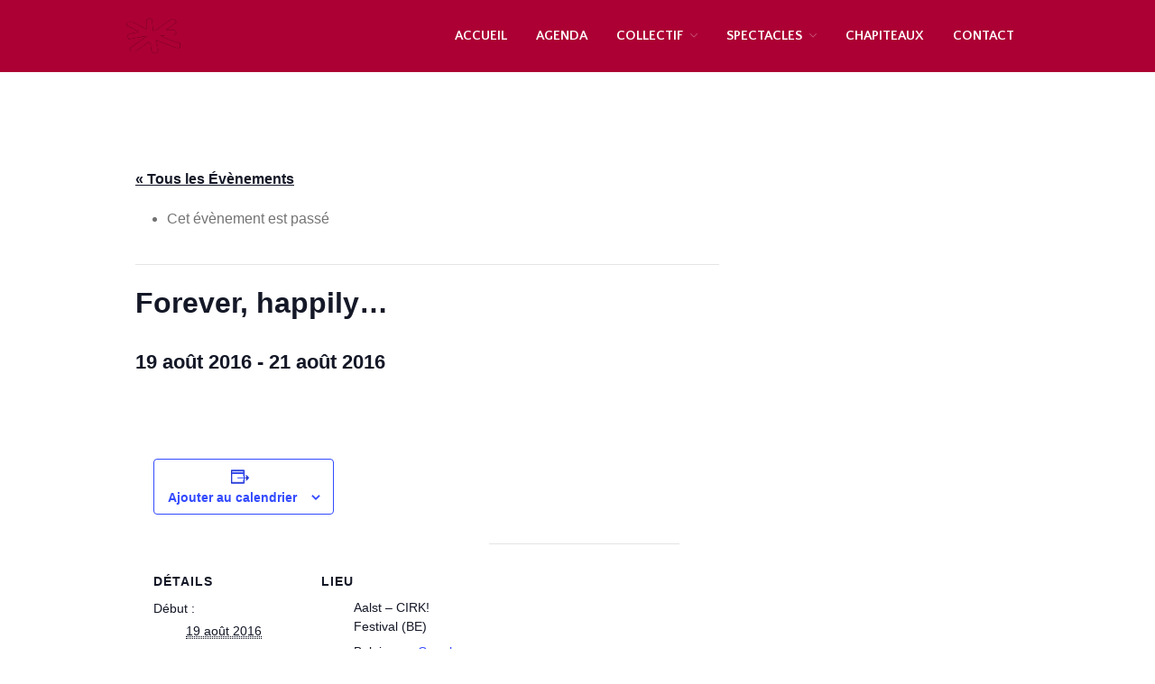

--- FILE ---
content_type: text/html; charset=UTF-8
request_url: https://collectifmalunes.be/event/forever-happily-4/
body_size: 12662
content:
<!DOCTYPE html>
<html lang="fr-FR">
<head>
	<meta charset="UTF-8">
	<meta name="viewport" content="width=device-width,initial-scale=1,maximum-scale=1,user-scalable=no">
	<link rel='stylesheet' id='tribe-events-views-v2-bootstrap-datepicker-styles-css' href='https://collectifmalunes.be/nouveau/wp-content/plugins/the-events-calendar/vendor/bootstrap-datepicker/css/bootstrap-datepicker.standalone.min.css?ver=6.3.7' type='text/css' media='all' />
<link rel='stylesheet' id='tec-variables-skeleton-css' href='https://collectifmalunes.be/nouveau/wp-content/plugins/the-events-calendar/common/src/resources/css/variables-skeleton.min.css?ver=5.2.5' type='text/css' media='all' />
<link rel='stylesheet' id='tribe-common-skeleton-style-css' href='https://collectifmalunes.be/nouveau/wp-content/plugins/the-events-calendar/common/src/resources/css/common-skeleton.min.css?ver=5.2.5' type='text/css' media='all' />
<link rel='stylesheet' id='tribe-tooltipster-css-css' href='https://collectifmalunes.be/nouveau/wp-content/plugins/the-events-calendar/common/vendor/tooltipster/tooltipster.bundle.min.css?ver=5.2.5' type='text/css' media='all' />
<link rel='stylesheet' id='tribe-events-views-v2-skeleton-css' href='https://collectifmalunes.be/nouveau/wp-content/plugins/the-events-calendar/src/resources/css/views-skeleton.min.css?ver=6.3.7' type='text/css' media='all' />
<link rel='stylesheet' id='tec-variables-full-css' href='https://collectifmalunes.be/nouveau/wp-content/plugins/the-events-calendar/common/src/resources/css/variables-full.min.css?ver=5.2.5' type='text/css' media='all' />
<link rel='stylesheet' id='tribe-common-full-style-css' href='https://collectifmalunes.be/nouveau/wp-content/plugins/the-events-calendar/common/src/resources/css/common-full.min.css?ver=5.2.5' type='text/css' media='all' />
<link rel='stylesheet' id='tribe-events-views-v2-full-css' href='https://collectifmalunes.be/nouveau/wp-content/plugins/the-events-calendar/src/resources/css/views-full.min.css?ver=6.3.7' type='text/css' media='all' />
<link rel='stylesheet' id='tribe-events-views-v2-print-css' href='https://collectifmalunes.be/nouveau/wp-content/plugins/the-events-calendar/src/resources/css/views-print.min.css?ver=6.3.7' type='text/css' media='print' />
<meta name='robots' content='index, follow, max-image-preview:large, max-snippet:-1, max-video-preview:-1' />

	<!-- This site is optimized with the Yoast SEO plugin v21.8.1 - https://yoast.com/wordpress/plugins/seo/ -->
	<title>Forever, happily... - Collectif Malunés</title>
	<link rel="canonical" href="https://collectifmalunes.be/event/forever-happily-4/" />
	<meta property="og:locale" content="fr_FR" />
	<meta property="og:type" content="article" />
	<meta property="og:title" content="Forever, happily... - Collectif Malunés" />
	<meta property="og:url" content="https://collectifmalunes.be/event/forever-happily-4/" />
	<meta property="og:site_name" content="Collectif Malunés" />
	<meta name="twitter:card" content="summary_large_image" />
	<script type="application/ld+json" class="yoast-schema-graph">{"@context":"https://schema.org","@graph":[{"@type":"WebPage","@id":"https://collectifmalunes.be/event/forever-happily-4/","url":"https://collectifmalunes.be/event/forever-happily-4/","name":"Forever, happily... - Collectif Malunés","isPartOf":{"@id":"https://collectifmalunes.be/#website"},"datePublished":"2019-06-24T18:42:38+00:00","dateModified":"2019-06-24T18:42:38+00:00","breadcrumb":{"@id":"https://collectifmalunes.be/event/forever-happily-4/#breadcrumb"},"inLanguage":"fr-FR","potentialAction":[{"@type":"ReadAction","target":["https://collectifmalunes.be/event/forever-happily-4/"]}]},{"@type":"BreadcrumbList","@id":"https://collectifmalunes.be/event/forever-happily-4/#breadcrumb","itemListElement":[{"@type":"ListItem","position":1,"name":"Accueil","item":"https://collectifmalunes.be/"},{"@type":"ListItem","position":2,"name":"Évènements","item":"https://collectifmalunes.be/events/"},{"@type":"ListItem","position":3,"name":"Forever, happily&#8230;"}]},{"@type":"WebSite","@id":"https://collectifmalunes.be/#website","url":"https://collectifmalunes.be/","name":"Collectif Malunés","description":"Compagnie de cirque Belge avec Bascule Coréenne, Roue Cyr, Trapèze Ballant, Equilibres, Main à Main, Acro au sol. Spectacle:&quot;SENS DESSUS DESSOUS&quot;!","publisher":{"@id":"https://collectifmalunes.be/#organization"},"potentialAction":[{"@type":"SearchAction","target":{"@type":"EntryPoint","urlTemplate":"https://collectifmalunes.be/?s={search_term_string}"},"query-input":"required name=search_term_string"}],"inLanguage":"fr-FR"},{"@type":"Organization","@id":"https://collectifmalunes.be/#organization","name":"Collectif Malunés","url":"https://collectifmalunes.be/","logo":{"@type":"ImageObject","inLanguage":"fr-FR","@id":"https://collectifmalunes.be/#/schema/logo/image/","url":"https://collectifmalunes.be/nouveau/wp-content/uploads/2019/07/cropped-Fichier-1.png","contentUrl":"https://collectifmalunes.be/nouveau/wp-content/uploads/2019/07/cropped-Fichier-1.png","width":66,"height":44,"caption":"Collectif Malunés"},"image":{"@id":"https://collectifmalunes.be/#/schema/logo/image/"}},{"@type":"Event","name":"Forever, happily&#8230;","description":"","url":"https://collectifmalunes.be/event/forever-happily-4/","eventAttendanceMode":"https://schema.org/OfflineEventAttendanceMode","eventStatus":"https://schema.org/EventScheduled","startDate":"2016-08-19T00:00:00+02:00","endDate":"2016-08-21T23:59:59+02:00","location":{"@type":"Place","name":"Aalst &#8211; CIRK! Festival (BE)","description":"","url":"","address":{"@type":"PostalAddress","addressCountry":"Belgique"},"telephone":"","sameAs":""},"@id":"https://collectifmalunes.be/event/forever-happily-4/#event","mainEntityOfPage":{"@id":"https://collectifmalunes.be/event/forever-happily-4/"}}]}</script>
	<!-- / Yoast SEO plugin. -->


<link rel='dns-prefetch' href='//fonts.googleapis.com' />
<link rel="alternate" type="application/rss+xml" title="Collectif Malunés &raquo; Flux" href="https://collectifmalunes.be/feed/" />
<link rel="alternate" type="application/rss+xml" title="Collectif Malunés &raquo; Flux des commentaires" href="https://collectifmalunes.be/comments/feed/" />
<link rel="alternate" type="text/calendar" title="Collectif Malunés &raquo; Flux iCal" href="https://collectifmalunes.be/events/?ical=1" />
<link rel="alternate" type="application/rss+xml" title="Collectif Malunés &raquo; Forever, happily&#8230; Flux des commentaires" href="https://collectifmalunes.be/event/forever-happily-4/feed/" />
<script type="text/javascript">
window._wpemojiSettings = {"baseUrl":"https:\/\/s.w.org\/images\/core\/emoji\/14.0.0\/72x72\/","ext":".png","svgUrl":"https:\/\/s.w.org\/images\/core\/emoji\/14.0.0\/svg\/","svgExt":".svg","source":{"concatemoji":"https:\/\/collectifmalunes.be\/nouveau\/wp-includes\/js\/wp-emoji-release.min.js?ver=6.2.8"}};
/*! This file is auto-generated */
!function(e,a,t){var n,r,o,i=a.createElement("canvas"),p=i.getContext&&i.getContext("2d");function s(e,t){p.clearRect(0,0,i.width,i.height),p.fillText(e,0,0);e=i.toDataURL();return p.clearRect(0,0,i.width,i.height),p.fillText(t,0,0),e===i.toDataURL()}function c(e){var t=a.createElement("script");t.src=e,t.defer=t.type="text/javascript",a.getElementsByTagName("head")[0].appendChild(t)}for(o=Array("flag","emoji"),t.supports={everything:!0,everythingExceptFlag:!0},r=0;r<o.length;r++)t.supports[o[r]]=function(e){if(p&&p.fillText)switch(p.textBaseline="top",p.font="600 32px Arial",e){case"flag":return s("\ud83c\udff3\ufe0f\u200d\u26a7\ufe0f","\ud83c\udff3\ufe0f\u200b\u26a7\ufe0f")?!1:!s("\ud83c\uddfa\ud83c\uddf3","\ud83c\uddfa\u200b\ud83c\uddf3")&&!s("\ud83c\udff4\udb40\udc67\udb40\udc62\udb40\udc65\udb40\udc6e\udb40\udc67\udb40\udc7f","\ud83c\udff4\u200b\udb40\udc67\u200b\udb40\udc62\u200b\udb40\udc65\u200b\udb40\udc6e\u200b\udb40\udc67\u200b\udb40\udc7f");case"emoji":return!s("\ud83e\udef1\ud83c\udffb\u200d\ud83e\udef2\ud83c\udfff","\ud83e\udef1\ud83c\udffb\u200b\ud83e\udef2\ud83c\udfff")}return!1}(o[r]),t.supports.everything=t.supports.everything&&t.supports[o[r]],"flag"!==o[r]&&(t.supports.everythingExceptFlag=t.supports.everythingExceptFlag&&t.supports[o[r]]);t.supports.everythingExceptFlag=t.supports.everythingExceptFlag&&!t.supports.flag,t.DOMReady=!1,t.readyCallback=function(){t.DOMReady=!0},t.supports.everything||(n=function(){t.readyCallback()},a.addEventListener?(a.addEventListener("DOMContentLoaded",n,!1),e.addEventListener("load",n,!1)):(e.attachEvent("onload",n),a.attachEvent("onreadystatechange",function(){"complete"===a.readyState&&t.readyCallback()})),(e=t.source||{}).concatemoji?c(e.concatemoji):e.wpemoji&&e.twemoji&&(c(e.twemoji),c(e.wpemoji)))}(window,document,window._wpemojiSettings);
</script>
<style type="text/css">
img.wp-smiley,
img.emoji {
	display: inline !important;
	border: none !important;
	box-shadow: none !important;
	height: 1em !important;
	width: 1em !important;
	margin: 0 0.07em !important;
	vertical-align: -0.1em !important;
	background: none !important;
	padding: 0 !important;
}
</style>
				<style>
			#wp-admin-bar-layers-edit-layout .ab-icon:before{
				font-family: "layers-interface" !important;
				content: "\e62f" !important;
				font-size: 16px !important;
			}
			</style>
		<link rel='stylesheet' id='tribe-events-v2-single-skeleton-css' href='https://collectifmalunes.be/nouveau/wp-content/plugins/the-events-calendar/src/resources/css/tribe-events-single-skeleton.min.css?ver=6.3.7' type='text/css' media='all' />
<link rel='stylesheet' id='tribe-events-v2-single-skeleton-full-css' href='https://collectifmalunes.be/nouveau/wp-content/plugins/the-events-calendar/src/resources/css/tribe-events-single-full.min.css?ver=6.3.7' type='text/css' media='all' />
<link rel='stylesheet' id='wp-block-library-css' href='https://collectifmalunes.be/nouveau/wp-includes/css/dist/block-library/style.min.css?ver=6.2.8' type='text/css' media='all' />
<link rel='stylesheet' id='classic-theme-styles-css' href='https://collectifmalunes.be/nouveau/wp-includes/css/classic-themes.min.css?ver=6.2.8' type='text/css' media='all' />
<style id='global-styles-inline-css' type='text/css'>
body{--wp--preset--color--black: #000000;--wp--preset--color--cyan-bluish-gray: #abb8c3;--wp--preset--color--white: #ffffff;--wp--preset--color--pale-pink: #f78da7;--wp--preset--color--vivid-red: #cf2e2e;--wp--preset--color--luminous-vivid-orange: #ff6900;--wp--preset--color--luminous-vivid-amber: #fcb900;--wp--preset--color--light-green-cyan: #7bdcb5;--wp--preset--color--vivid-green-cyan: #00d084;--wp--preset--color--pale-cyan-blue: #8ed1fc;--wp--preset--color--vivid-cyan-blue: #0693e3;--wp--preset--color--vivid-purple: #9b51e0;--wp--preset--gradient--vivid-cyan-blue-to-vivid-purple: linear-gradient(135deg,rgba(6,147,227,1) 0%,rgb(155,81,224) 100%);--wp--preset--gradient--light-green-cyan-to-vivid-green-cyan: linear-gradient(135deg,rgb(122,220,180) 0%,rgb(0,208,130) 100%);--wp--preset--gradient--luminous-vivid-amber-to-luminous-vivid-orange: linear-gradient(135deg,rgba(252,185,0,1) 0%,rgba(255,105,0,1) 100%);--wp--preset--gradient--luminous-vivid-orange-to-vivid-red: linear-gradient(135deg,rgba(255,105,0,1) 0%,rgb(207,46,46) 100%);--wp--preset--gradient--very-light-gray-to-cyan-bluish-gray: linear-gradient(135deg,rgb(238,238,238) 0%,rgb(169,184,195) 100%);--wp--preset--gradient--cool-to-warm-spectrum: linear-gradient(135deg,rgb(74,234,220) 0%,rgb(151,120,209) 20%,rgb(207,42,186) 40%,rgb(238,44,130) 60%,rgb(251,105,98) 80%,rgb(254,248,76) 100%);--wp--preset--gradient--blush-light-purple: linear-gradient(135deg,rgb(255,206,236) 0%,rgb(152,150,240) 100%);--wp--preset--gradient--blush-bordeaux: linear-gradient(135deg,rgb(254,205,165) 0%,rgb(254,45,45) 50%,rgb(107,0,62) 100%);--wp--preset--gradient--luminous-dusk: linear-gradient(135deg,rgb(255,203,112) 0%,rgb(199,81,192) 50%,rgb(65,88,208) 100%);--wp--preset--gradient--pale-ocean: linear-gradient(135deg,rgb(255,245,203) 0%,rgb(182,227,212) 50%,rgb(51,167,181) 100%);--wp--preset--gradient--electric-grass: linear-gradient(135deg,rgb(202,248,128) 0%,rgb(113,206,126) 100%);--wp--preset--gradient--midnight: linear-gradient(135deg,rgb(2,3,129) 0%,rgb(40,116,252) 100%);--wp--preset--duotone--dark-grayscale: url('#wp-duotone-dark-grayscale');--wp--preset--duotone--grayscale: url('#wp-duotone-grayscale');--wp--preset--duotone--purple-yellow: url('#wp-duotone-purple-yellow');--wp--preset--duotone--blue-red: url('#wp-duotone-blue-red');--wp--preset--duotone--midnight: url('#wp-duotone-midnight');--wp--preset--duotone--magenta-yellow: url('#wp-duotone-magenta-yellow');--wp--preset--duotone--purple-green: url('#wp-duotone-purple-green');--wp--preset--duotone--blue-orange: url('#wp-duotone-blue-orange');--wp--preset--font-size--small: 13px;--wp--preset--font-size--medium: 20px;--wp--preset--font-size--large: 36px;--wp--preset--font-size--x-large: 42px;--wp--preset--spacing--20: 0.44rem;--wp--preset--spacing--30: 0.67rem;--wp--preset--spacing--40: 1rem;--wp--preset--spacing--50: 1.5rem;--wp--preset--spacing--60: 2.25rem;--wp--preset--spacing--70: 3.38rem;--wp--preset--spacing--80: 5.06rem;--wp--preset--shadow--natural: 6px 6px 9px rgba(0, 0, 0, 0.2);--wp--preset--shadow--deep: 12px 12px 50px rgba(0, 0, 0, 0.4);--wp--preset--shadow--sharp: 6px 6px 0px rgba(0, 0, 0, 0.2);--wp--preset--shadow--outlined: 6px 6px 0px -3px rgba(255, 255, 255, 1), 6px 6px rgba(0, 0, 0, 1);--wp--preset--shadow--crisp: 6px 6px 0px rgba(0, 0, 0, 1);}:where(.is-layout-flex){gap: 0.5em;}body .is-layout-flow > .alignleft{float: left;margin-inline-start: 0;margin-inline-end: 2em;}body .is-layout-flow > .alignright{float: right;margin-inline-start: 2em;margin-inline-end: 0;}body .is-layout-flow > .aligncenter{margin-left: auto !important;margin-right: auto !important;}body .is-layout-constrained > .alignleft{float: left;margin-inline-start: 0;margin-inline-end: 2em;}body .is-layout-constrained > .alignright{float: right;margin-inline-start: 2em;margin-inline-end: 0;}body .is-layout-constrained > .aligncenter{margin-left: auto !important;margin-right: auto !important;}body .is-layout-constrained > :where(:not(.alignleft):not(.alignright):not(.alignfull)){max-width: var(--wp--style--global--content-size);margin-left: auto !important;margin-right: auto !important;}body .is-layout-constrained > .alignwide{max-width: var(--wp--style--global--wide-size);}body .is-layout-flex{display: flex;}body .is-layout-flex{flex-wrap: wrap;align-items: center;}body .is-layout-flex > *{margin: 0;}:where(.wp-block-columns.is-layout-flex){gap: 2em;}.has-black-color{color: var(--wp--preset--color--black) !important;}.has-cyan-bluish-gray-color{color: var(--wp--preset--color--cyan-bluish-gray) !important;}.has-white-color{color: var(--wp--preset--color--white) !important;}.has-pale-pink-color{color: var(--wp--preset--color--pale-pink) !important;}.has-vivid-red-color{color: var(--wp--preset--color--vivid-red) !important;}.has-luminous-vivid-orange-color{color: var(--wp--preset--color--luminous-vivid-orange) !important;}.has-luminous-vivid-amber-color{color: var(--wp--preset--color--luminous-vivid-amber) !important;}.has-light-green-cyan-color{color: var(--wp--preset--color--light-green-cyan) !important;}.has-vivid-green-cyan-color{color: var(--wp--preset--color--vivid-green-cyan) !important;}.has-pale-cyan-blue-color{color: var(--wp--preset--color--pale-cyan-blue) !important;}.has-vivid-cyan-blue-color{color: var(--wp--preset--color--vivid-cyan-blue) !important;}.has-vivid-purple-color{color: var(--wp--preset--color--vivid-purple) !important;}.has-black-background-color{background-color: var(--wp--preset--color--black) !important;}.has-cyan-bluish-gray-background-color{background-color: var(--wp--preset--color--cyan-bluish-gray) !important;}.has-white-background-color{background-color: var(--wp--preset--color--white) !important;}.has-pale-pink-background-color{background-color: var(--wp--preset--color--pale-pink) !important;}.has-vivid-red-background-color{background-color: var(--wp--preset--color--vivid-red) !important;}.has-luminous-vivid-orange-background-color{background-color: var(--wp--preset--color--luminous-vivid-orange) !important;}.has-luminous-vivid-amber-background-color{background-color: var(--wp--preset--color--luminous-vivid-amber) !important;}.has-light-green-cyan-background-color{background-color: var(--wp--preset--color--light-green-cyan) !important;}.has-vivid-green-cyan-background-color{background-color: var(--wp--preset--color--vivid-green-cyan) !important;}.has-pale-cyan-blue-background-color{background-color: var(--wp--preset--color--pale-cyan-blue) !important;}.has-vivid-cyan-blue-background-color{background-color: var(--wp--preset--color--vivid-cyan-blue) !important;}.has-vivid-purple-background-color{background-color: var(--wp--preset--color--vivid-purple) !important;}.has-black-border-color{border-color: var(--wp--preset--color--black) !important;}.has-cyan-bluish-gray-border-color{border-color: var(--wp--preset--color--cyan-bluish-gray) !important;}.has-white-border-color{border-color: var(--wp--preset--color--white) !important;}.has-pale-pink-border-color{border-color: var(--wp--preset--color--pale-pink) !important;}.has-vivid-red-border-color{border-color: var(--wp--preset--color--vivid-red) !important;}.has-luminous-vivid-orange-border-color{border-color: var(--wp--preset--color--luminous-vivid-orange) !important;}.has-luminous-vivid-amber-border-color{border-color: var(--wp--preset--color--luminous-vivid-amber) !important;}.has-light-green-cyan-border-color{border-color: var(--wp--preset--color--light-green-cyan) !important;}.has-vivid-green-cyan-border-color{border-color: var(--wp--preset--color--vivid-green-cyan) !important;}.has-pale-cyan-blue-border-color{border-color: var(--wp--preset--color--pale-cyan-blue) !important;}.has-vivid-cyan-blue-border-color{border-color: var(--wp--preset--color--vivid-cyan-blue) !important;}.has-vivid-purple-border-color{border-color: var(--wp--preset--color--vivid-purple) !important;}.has-vivid-cyan-blue-to-vivid-purple-gradient-background{background: var(--wp--preset--gradient--vivid-cyan-blue-to-vivid-purple) !important;}.has-light-green-cyan-to-vivid-green-cyan-gradient-background{background: var(--wp--preset--gradient--light-green-cyan-to-vivid-green-cyan) !important;}.has-luminous-vivid-amber-to-luminous-vivid-orange-gradient-background{background: var(--wp--preset--gradient--luminous-vivid-amber-to-luminous-vivid-orange) !important;}.has-luminous-vivid-orange-to-vivid-red-gradient-background{background: var(--wp--preset--gradient--luminous-vivid-orange-to-vivid-red) !important;}.has-very-light-gray-to-cyan-bluish-gray-gradient-background{background: var(--wp--preset--gradient--very-light-gray-to-cyan-bluish-gray) !important;}.has-cool-to-warm-spectrum-gradient-background{background: var(--wp--preset--gradient--cool-to-warm-spectrum) !important;}.has-blush-light-purple-gradient-background{background: var(--wp--preset--gradient--blush-light-purple) !important;}.has-blush-bordeaux-gradient-background{background: var(--wp--preset--gradient--blush-bordeaux) !important;}.has-luminous-dusk-gradient-background{background: var(--wp--preset--gradient--luminous-dusk) !important;}.has-pale-ocean-gradient-background{background: var(--wp--preset--gradient--pale-ocean) !important;}.has-electric-grass-gradient-background{background: var(--wp--preset--gradient--electric-grass) !important;}.has-midnight-gradient-background{background: var(--wp--preset--gradient--midnight) !important;}.has-small-font-size{font-size: var(--wp--preset--font-size--small) !important;}.has-medium-font-size{font-size: var(--wp--preset--font-size--medium) !important;}.has-large-font-size{font-size: var(--wp--preset--font-size--large) !important;}.has-x-large-font-size{font-size: var(--wp--preset--font-size--x-large) !important;}
.wp-block-navigation a:where(:not(.wp-element-button)){color: inherit;}
:where(.wp-block-columns.is-layout-flex){gap: 2em;}
.wp-block-pullquote{font-size: 1.5em;line-height: 1.6;}
</style>
<link rel='stylesheet' id='layers-google-fonts-css' href='//fonts.googleapis.com/css?family=Quattrocento+Sans%3Aregular%2Citalic%2C700%2C700italic&#038;ver=1.0.2' type='text/css' media='all' />
<link rel='stylesheet' id='layers-framework-css' href='https://collectifmalunes.be/nouveau/wp-content/themes/layers-elementor/assets/css/framework.css?ver=1.0.2' type='text/css' media='all' />
<link rel='stylesheet' id='layers-components-css' href='https://collectifmalunes.be/nouveau/wp-content/themes/layers-elementor/assets/css/components.css?ver=1.0.2' type='text/css' media='all' />
<link rel='stylesheet' id='layers-responsive-css' href='https://collectifmalunes.be/nouveau/wp-content/themes/layers-elementor/assets/css/responsive.css?ver=1.0.2' type='text/css' media='all' />
<link rel='stylesheet' id='layers-icon-fonts-css' href='https://collectifmalunes.be/nouveau/wp-content/themes/layers-elementor/assets/css/layers-icons.css?ver=1.0.2' type='text/css' media='all' />
<link rel='stylesheet' id='layers-pro-css' href='https://collectifmalunes.be/nouveau/wp-content/themes/layers-elementor/assets/css/layers-pro.css?ver=1.0.2' type='text/css' media='all' />
<link rel='stylesheet' id='layers-style-css' href='https://collectifmalunes.be/nouveau/wp-content/themes/layers-elementor/style.css?ver=1.0.2' type='text/css' media='all' />
<script type='text/javascript' src='https://collectifmalunes.be/nouveau/wp-includes/js/jquery/jquery.min.js?ver=3.6.4' id='jquery-core-js'></script>
<script type='text/javascript' src='https://collectifmalunes.be/nouveau/wp-includes/js/jquery/jquery-migrate.min.js?ver=3.4.0' id='jquery-migrate-js'></script>
<script type='text/javascript' src='https://collectifmalunes.be/nouveau/wp-content/plugins/the-events-calendar/common/src/resources/js/tribe-common.min.js?ver=5.2.5' id='tribe-common-js'></script>
<script type='text/javascript' src='https://collectifmalunes.be/nouveau/wp-content/plugins/the-events-calendar/src/resources/js/views/breakpoints.min.js?ver=6.3.7' id='tribe-events-views-v2-breakpoints-js'></script>
<script type='text/javascript' src='https://collectifmalunes.be/nouveau/wp-content/themes/layers-elementor/assets/js/plugins.js?ver=1.0.2' id='layers-plugins-js'></script>
<script type='text/javascript' id='layers-framework-js-extra'>
/* <![CDATA[ */
var layers_script_settings = {"header_sticky_breakpoint":"270"};
/* ]]> */
</script>
<script type='text/javascript' src='https://collectifmalunes.be/nouveau/wp-content/themes/layers-elementor/assets/js/layers.framework.js?ver=1.0.2' id='layers-framework-js'></script>
<script type='text/javascript' src='https://collectifmalunes.be/nouveau/wp-content/themes/layers-elementor/assets/js/layers-pro.js?ver=1.0.2' id='layers-pro-js'></script>
<link rel="https://api.w.org/" href="https://collectifmalunes.be/wp-json/" /><link rel="alternate" type="application/json" href="https://collectifmalunes.be/wp-json/wp/v2/tribe_events/437" /><link rel="EditURI" type="application/rsd+xml" title="RSD" href="https://collectifmalunes.be/nouveau/xmlrpc.php?rsd" />
<link rel="wlwmanifest" type="application/wlwmanifest+xml" href="https://collectifmalunes.be/nouveau/wp-includes/wlwmanifest.xml" />
<meta name="generator" content="WordPress 6.2.8" />
<link rel='shortlink' href='https://collectifmalunes.be/?p=437' />
		<!-- Custom Logo: hide header text -->
		<style id="custom-logo-css" type="text/css">
			.sitetitle, .tagline {
				position: absolute;
				clip: rect(1px, 1px, 1px, 1px);
			}
		</style>
		<link rel="alternate" type="application/json+oembed" href="https://collectifmalunes.be/wp-json/oembed/1.0/embed?url=https%3A%2F%2Fcollectifmalunes.be%2Fevent%2Fforever-happily-4%2F" />
<link rel="alternate" type="text/xml+oembed" href="https://collectifmalunes.be/wp-json/oembed/1.0/embed?url=https%3A%2F%2Fcollectifmalunes.be%2Fevent%2Fforever-happily-4%2F&#038;format=xml" />
<meta name="tec-api-version" content="v1"><meta name="tec-api-origin" content="https://collectifmalunes.be"><link rel="alternate" href="https://collectifmalunes.be/wp-json/tribe/events/v1/events/437" /><style type="text/css" id="layers-inline-styles-header">

 .header-site nav.nav-horizontal .menu li { font-family: "Quattrocento Sans", Helvetica, sans-serif;} 

 .header-site.invert .nav-horizontal > ul > li, .header-site .nav-horizontal > ul > li { margin: 0px 6px;;} 

 .header-site.invert .nav-horizontal > ul > li:hover > a, .header-site .nav-horizontal > ul > li:hover > a { color: #e5e5e5;} 

 .header-site.invert .nav-horizontal > ul > li > a, .header-site .nav-horizontal > ul > li > a, .header-search a { color: #ffffff;border-radius: 4px;padding: 0px 10px;} 

 .header-site.invert .sub-menu li a, .header-site .sub-menu li a { color: #ffffff;background-color: #AC0034;} 

 .header-site.invert .sub-menu li:hover a, .header-site .sub-menu li:hover a { color: #e5e5e5;background-color: #c54d71;} 

 input[type="button"], input[type="submit"], button, .button, .form-submit input[type="submit"] { border-width: 0px;border-radius: 4px;} 

 .invert input[type="button"], .invert input[type="submit"], .invert button, .invert .button, .invert .form-submit input[type="submit"] { border-width: 0px;border-radius: 0px;} 

 .header-site .nav-horizontal > ul > li { margin-left: 0px;margin-right: 0px;} 

@media only screen and ( min-width: 769px ) {.title-container .title {padding-top : 22px ;padding-bottom : 11px ;}}

 .header-site, .header-site.header-sticky { background-color: #ac0034;} 

.footer-site {background-color: #000000;}

.title-container {background-color: #000000;}

.title-container .title .heading,nav.bread-crumbs a {color: #000000;}

nav.bread-crumbs a:hover,nav.bread-crumbs li {color: #4d4d4d;}

.title-container .title div.excerpt {color: #000000;}

.sidebar .well {background-color: #FFFFFF;}</style><meta name="generator" content="Elementor 3.23.4; features: additional_custom_breakpoints, e_lazyload; settings: css_print_method-external, google_font-enabled, font_display-auto">
<style type="text/css">.recentcomments a{display:inline !important;padding:0 !important;margin:0 !important;}</style>			<style>
				.e-con.e-parent:nth-of-type(n+4):not(.e-lazyloaded):not(.e-no-lazyload),
				.e-con.e-parent:nth-of-type(n+4):not(.e-lazyloaded):not(.e-no-lazyload) * {
					background-image: none !important;
				}
				@media screen and (max-height: 1024px) {
					.e-con.e-parent:nth-of-type(n+3):not(.e-lazyloaded):not(.e-no-lazyload),
					.e-con.e-parent:nth-of-type(n+3):not(.e-lazyloaded):not(.e-no-lazyload) * {
						background-image: none !important;
					}
				}
				@media screen and (max-height: 640px) {
					.e-con.e-parent:nth-of-type(n+2):not(.e-lazyloaded):not(.e-no-lazyload),
					.e-con.e-parent:nth-of-type(n+2):not(.e-lazyloaded):not(.e-no-lazyload) * {
						background-image: none !important;
					}
				}
			</style>
			<link rel="icon" href="https://collectifmalunes.be/nouveau/wp-content/uploads/2022/06/Fichier-2.svg" sizes="32x32" />
<link rel="icon" href="https://collectifmalunes.be/nouveau/wp-content/uploads/2022/06/Fichier-2.svg" sizes="192x192" />
<link rel="apple-touch-icon" href="https://collectifmalunes.be/nouveau/wp-content/uploads/2022/06/Fichier-2.svg" />
<meta name="msapplication-TileImage" content="https://collectifmalunes.be/nouveau/wp-content/uploads/2022/06/Fichier-2.svg" />
</head>
<body class="tribe_events-template-default single single-tribe_events postid-437 wp-custom-logo tribe-no-js page-template-layers-for-elementor tribe-filter-live body-header-logo-left layers-header-sticky right-sidebar layers-pro-active events-single tribe-events-style-full tribe-events-style-theme elementor-default elementor-kit-2736">
	<div class="wrapper invert off-canvas-right" id="off-canvas-right">
    <a class="close-canvas" data-toggle="#off-canvas-right" data-toggle-class="open">
        <i class="l-close"></i>
        Close    </a>

    <div class="content nav-mobile clearfix">
        <nav class="nav nav-vertical"><ul id="menu-collectif" class="menu"><li id="menu-item-1229" class="menu-item menu-item-type-post_type menu-item-object-page menu-item-1229"><a href="https://collectifmalunes.be/accueil/">ACCUEIL</a></li>
<li id="menu-item-1230" class="menu-item menu-item-type-post_type menu-item-object-page menu-item-1230"><a href="https://collectifmalunes.be/agenda/">AGENDA</a></li>
<li id="menu-item-1228" class="menu-item menu-item-type-post_type menu-item-object-page menu-item-has-children menu-item-1228"><a href="https://collectifmalunes.be/elementor-519/">COLLECTIF</a>
<ul class="sub-menu">
	<li id="menu-item-1293" class="menu-item menu-item-type-custom menu-item-object-custom menu-item-1293"><a href="https://collectifmalunes.be/nouveau/elementor-519/%20#collectif">Le Collectif</a></li>
	<li id="menu-item-1291" class="menu-item menu-item-type-custom menu-item-object-custom menu-item-1291"><a href="https://collectifmalunes.be/nouveau/elementor-519/%20#equipe">L&rsquo;équipe</a></li>
	<li id="menu-item-1292" class="menu-item menu-item-type-custom menu-item-object-custom menu-item-1292"><a href="https://collectifmalunes.be/nouveau/elementor-519/%20#remerciements">Remerciements</a></li>
</ul>
</li>
<li id="menu-item-1953" class="menu-item menu-item-type-post_type menu-item-object-page menu-item-has-children menu-item-1953"><a href="https://collectifmalunes.be/spectacle-en-tournee/">SPECTACLES</a>
<ul class="sub-menu">
	<li id="menu-item-1956" class="menu-item menu-item-type-custom menu-item-object-custom menu-item-1956"><a href="https://collectifmalunes.be/spectacle-en-tournee/#creation">En création</a></li>
	<li id="menu-item-6444" class="menu-item menu-item-type-custom menu-item-object-custom menu-item-6444"><a href="https://collectifmalunes.be/spectacle-en-tournee/#entournee">En tournée</a></li>
	<li id="menu-item-1954" class="menu-item menu-item-type-custom menu-item-object-custom menu-item-1954"><a href="https://collectifmalunes.be/spectacle-en-tournee/#repertoire">Repertoire</a></li>
	<li id="menu-item-1958" class="menu-item menu-item-type-custom menu-item-object-custom menu-item-1958"><a href="https://collectifmalunes.be/spectacle-en-tournee/#petites">Petites formes</a></li>
	<li id="menu-item-1959" class="menu-item menu-item-type-custom menu-item-object-custom menu-item-1959"><a href="https://collectifmalunes.be/spectacle-en-tournee/#autres-formats">Autres Formats</a></li>
</ul>
</li>
<li id="menu-item-1223" class="menu-item menu-item-type-post_type menu-item-object-page menu-item-1223"><a href="https://collectifmalunes.be/chapiteau/">CHAPITEAUX</a></li>
<li id="menu-item-1226" class="menu-item menu-item-type-post_type menu-item-object-page menu-item-1226"><a href="https://collectifmalunes.be/contact/">CONTACT</a></li>
</ul></nav>    </div>
    <aside id="search-2" class="content widget widget_search"><form role="search" method="get" class="search-form" action="https://collectifmalunes.be/">
				<label>
					<span class="screen-reader-text">Rechercher :</span>
					<input type="search" class="search-field" placeholder="Rechercher…" value="" name="s" />
				</label>
				<input type="submit" class="search-submit" value="Rechercher" />
			</form></aside>
		<aside id="recent-posts-2" class="content widget widget_recent_entries">
		<h5 class="section-nav-title">Articles récents</h5>
		<ul>
											<li>
					<a href="https://collectifmalunes.be/2019/06/22/bonjour-tout-le-monde/">Bonjour tout le monde !</a>
									</li>
					</ul>

		</aside><aside id="recent-comments-2" class="content widget widget_recent_comments"><h5 class="section-nav-title">Commentaires récents</h5><ul id="recentcomments"></ul></aside><aside id="archives-2" class="content widget widget_archive"><h5 class="section-nav-title">Archives</h5>
			<ul>
					<li><a href='https://collectifmalunes.be/2019/06/'>juin 2019</a></li>
			</ul>

			</aside><aside id="categories-2" class="content widget widget_categories"><h5 class="section-nav-title">Catégories</h5>
			<ul>
					<li class="cat-item cat-item-1"><a href="https://collectifmalunes.be/category/non-classe/">Non classé</a>
</li>
			</ul>

			</aside><aside id="meta-2" class="content widget widget_meta"><h5 class="section-nav-title">Méta</h5>
		<ul>
						<li><a rel="nofollow" href="https://collectifmalunes.be/nouveau/wp-login.php">Connexion</a></li>
			<li><a href="https://collectifmalunes.be/feed/">Flux des publications</a></li>
			<li><a href="https://collectifmalunes.be/comments/feed/">Flux des commentaires</a></li>

			<li><a href="https://fr.wordpress.org/">Site de WordPress-FR</a></li>
		</ul>

		</aside></div>		<div class="wrapper-site">
		
			
			
			<section class="header-site header-sticky header-left layers-logo- invert">
					            <div class="container header-block">
					<div class="logo">
	
	<a href="https://collectifmalunes.be/" class="custom-logo-link" rel="home"><img width="66" height="44" src="https://collectifmalunes.be/nouveau/wp-content/uploads/2019/07/cropped-Fichier-1.png" class="custom-logo" alt="Collectif Malunés" decoding="async" /></a>		<div class="site-description">
						<h3 class="sitename sitetitle"><a href="https://collectifmalunes.be">Collectif Malunés</a></h3>
			<p class="tagline">Compagnie de cirque Belge avec Bascule Coréenne, Roue Cyr, Trapèze Ballant, Equilibres, Main à Main, Acro au sol. Spectacle:&quot;SENS DESSUS DESSOUS&quot;!</p>
					</div>
	</div>

<nav class="nav nav-horizontal">
    
    <ul id="menu-collectif-1" class="menu"><li class="menu-item menu-item-type-post_type menu-item-object-page menu-item-1229"><a href="https://collectifmalunes.be/accueil/">ACCUEIL</a></li>
<li class="menu-item menu-item-type-post_type menu-item-object-page menu-item-1230"><a href="https://collectifmalunes.be/agenda/">AGENDA</a></li>
<li class="menu-item menu-item-type-post_type menu-item-object-page menu-item-has-children menu-item-1228"><a href="https://collectifmalunes.be/elementor-519/">COLLECTIF</a>
<ul class="sub-menu">
	<li class="menu-item menu-item-type-custom menu-item-object-custom menu-item-1293"><a href="https://collectifmalunes.be/nouveau/elementor-519/%20#collectif">Le Collectif</a></li>
	<li class="menu-item menu-item-type-custom menu-item-object-custom menu-item-1291"><a href="https://collectifmalunes.be/nouveau/elementor-519/%20#equipe">L&rsquo;équipe</a></li>
	<li class="menu-item menu-item-type-custom menu-item-object-custom menu-item-1292"><a href="https://collectifmalunes.be/nouveau/elementor-519/%20#remerciements">Remerciements</a></li>
</ul>
</li>
<li class="menu-item menu-item-type-post_type menu-item-object-page menu-item-has-children menu-item-1953"><a href="https://collectifmalunes.be/spectacle-en-tournee/">SPECTACLES</a>
<ul class="sub-menu">
	<li class="menu-item menu-item-type-custom menu-item-object-custom menu-item-1956"><a href="https://collectifmalunes.be/spectacle-en-tournee/#creation">En création</a></li>
	<li class="menu-item menu-item-type-custom menu-item-object-custom menu-item-6444"><a href="https://collectifmalunes.be/spectacle-en-tournee/#entournee">En tournée</a></li>
	<li class="menu-item menu-item-type-custom menu-item-object-custom menu-item-1954"><a href="https://collectifmalunes.be/spectacle-en-tournee/#repertoire">Repertoire</a></li>
	<li class="menu-item menu-item-type-custom menu-item-object-custom menu-item-1958"><a href="https://collectifmalunes.be/spectacle-en-tournee/#petites">Petites formes</a></li>
	<li class="menu-item menu-item-type-custom menu-item-object-custom menu-item-1959"><a href="https://collectifmalunes.be/spectacle-en-tournee/#autres-formats">Autres Formats</a></li>
</ul>
</li>
<li class="menu-item menu-item-type-post_type menu-item-object-page menu-item-1223"><a href="https://collectifmalunes.be/chapiteau/">CHAPITEAUX</a></li>
<li class="menu-item menu-item-type-post_type menu-item-object-page menu-item-1226"><a href="https://collectifmalunes.be/contact/">CONTACT</a></li>
</ul>
    
    
<a class="responsive-nav"  data-toggle="#off-canvas-right" data-toggle-class="open">
	<span class="l-menu"></span>
</a>
</nav>				</div>
							</section>

							<section id="wrapper-content" class="wrapper-content"><div class="container layers-content-main clearfix post-0 page type-page status-publish hentry">
        <div class="grid">
                                    <article id="post-0" class="column span-8">
                    	
	<header class="section-title large post-header">
							<h1 class="heading"></h1>
			</header>

			
			<div class="story post-story">
	
	<section id="tribe-events"><div class="tribe-events-before-html"></div><span class="tribe-events-ajax-loading"><img class="tribe-events-spinner-medium" src="https://collectifmalunes.be/nouveau/wp-content/plugins/the-events-calendar/src/resources/images/tribe-loading.gif" alt="Chargement Évènements" /></span>
<div id="tribe-events-content" class="tribe-events-single">

	<p class="tribe-events-back">
		<a href="https://collectifmalunes.be/events/"> &laquo; Tous les Évènements</a>
	</p>

	<!-- Notices -->
	<div class="tribe-events-notices"><ul><li>Cet évènement est passé</li></ul></div>
	<h1 class="tribe-events-single-event-title">Forever, happily&#8230;</h1>
	<div class="tribe-events-schedule tribe-clearfix">
		<h2><span class="tribe-event-date-start">19 août 2016</span> - <span class="tribe-event-date-end">21 août 2016</span></h2>			</div>

	<!-- Event header -->
	<div id="tribe-events-header"  data-title="Forever, happily... - Collectif Malunés" data-viewtitle="Forever, happily&#8230;">
		<!-- Navigation -->
		<nav class="tribe-events-nav-pagination" aria-label="Navigation Évènement">
			<ul class="tribe-events-sub-nav">
				<li class="tribe-events-nav-previous"><a href="https://collectifmalunes.be/event/forever-happily-3/"><span>&laquo;</span> Forever, happily&#8230;</a></li>
				<li class="tribe-events-nav-next"><a href="https://collectifmalunes.be/event/forever-happily-5/">Forever, happily&#8230; <span>&raquo;</span></a></li>
			</ul>
			<!-- .tribe-events-sub-nav -->
		</nav>
	</div>
	<!-- #tribe-events-header -->

			<div id="post-437" class="post-437 tribe_events type-tribe_events status-publish hentry container">
			<!-- Event featured image, but exclude link -->
			
			<!-- Event content -->
						<div class="tribe-events-single-event-description tribe-events-content">
							</div>
			<!-- .tribe-events-single-event-description -->
			<div class="tribe-events tribe-common">
	<div class="tribe-events-c-subscribe-dropdown__container">
		<div class="tribe-events-c-subscribe-dropdown">
			<div class="tribe-common-c-btn-border tribe-events-c-subscribe-dropdown__button">
				<svg  class="tribe-common-c-svgicon tribe-common-c-svgicon--cal-export tribe-events-c-subscribe-dropdown__export-icon"  viewBox="0 0 23 17" xmlns="http://www.w3.org/2000/svg">
  <path fill-rule="evenodd" clip-rule="evenodd" d="M.128.896V16.13c0 .211.145.383.323.383h15.354c.179 0 .323-.172.323-.383V.896c0-.212-.144-.383-.323-.383H.451C.273.513.128.684.128.896Zm16 6.742h-.901V4.679H1.009v10.729h14.218v-3.336h.901V7.638ZM1.01 1.614h14.218v2.058H1.009V1.614Z" />
  <path d="M20.5 9.846H8.312M18.524 6.953l2.89 2.909-2.855 2.855" stroke-width="1.2" stroke-linecap="round" stroke-linejoin="round"/>
</svg>
				<button
					class="tribe-events-c-subscribe-dropdown__button-text"
					aria-expanded="false"
					aria-controls="tribe-events-subscribe-dropdown-content"
					aria-label=""
				>
					Ajouter au calendrier				</button>
				<svg  class="tribe-common-c-svgicon tribe-common-c-svgicon--caret-down tribe-events-c-subscribe-dropdown__button-icon"  viewBox="0 0 10 7" xmlns="http://www.w3.org/2000/svg"><path fill-rule="evenodd" clip-rule="evenodd" d="M1.008.609L5 4.6 8.992.61l.958.958L5 6.517.05 1.566l.958-.958z" class="tribe-common-c-svgicon__svg-fill"/></svg>
			</div>
			<div id="tribe-events-subscribe-dropdown-content" class="tribe-events-c-subscribe-dropdown__content">
				<ul class="tribe-events-c-subscribe-dropdown__list">
											
<li class="tribe-events-c-subscribe-dropdown__list-item">
	<a
		href="https://www.google.com/calendar/event?action=TEMPLATE&#038;dates=20160819T000000/20160821T235959&#038;text=Forever%2C%20happily%26%238230%3B&#038;location=Aalst%20&#8211;%20CIRK!%20Festival%20(BE),%20Belgique&#038;trp=false&#038;ctz=Europe/Paris&#038;sprop=website:https://collectifmalunes.be"
		class="tribe-events-c-subscribe-dropdown__list-item-link"
		target="_blank"
		rel="noopener noreferrer nofollow noindex"
	>
		Google Agenda	</a>
</li>
											
<li class="tribe-events-c-subscribe-dropdown__list-item">
	<a
		href="webcal://collectifmalunes.be/event/forever-happily-4/?ical=1"
		class="tribe-events-c-subscribe-dropdown__list-item-link"
		target="_blank"
		rel="noopener noreferrer nofollow noindex"
	>
		iCalendar	</a>
</li>
											
<li class="tribe-events-c-subscribe-dropdown__list-item">
	<a
		href="https://outlook.office.com/owa/?path=/calendar/action/compose&#038;rrv=addevent&#038;startdt=2016-08-19T00:00:00+02:00&#038;enddt=2016-08-21T00:00:00&#038;location=Aalst%20&#8211;%20CIRK!%20Festival%20(BE),%20Belgique&#038;subject=Forever%2C%20happily...&#038;body"
		class="tribe-events-c-subscribe-dropdown__list-item-link"
		target="_blank"
		rel="noopener noreferrer nofollow noindex"
	>
		Outlook 365	</a>
</li>
											
<li class="tribe-events-c-subscribe-dropdown__list-item">
	<a
		href="https://outlook.live.com/owa/?path=/calendar/action/compose&#038;rrv=addevent&#038;startdt=2016-08-19T00:00:00+02:00&#038;enddt=2016-08-21T00:00:00&#038;location=Aalst%20&#8211;%20CIRK!%20Festival%20(BE),%20Belgique&#038;subject=Forever%2C%20happily...&#038;body"
		class="tribe-events-c-subscribe-dropdown__list-item-link"
		target="_blank"
		rel="noopener noreferrer nofollow noindex"
	>
		Outlook Live	</a>
</li>
									</ul>
			</div>
		</div>
	</div>
</div>

			<!-- Event meta -->
						
	<div class="tribe-events-single-section tribe-events-event-meta primary tribe-clearfix">


<div class="tribe-events-meta-group tribe-events-meta-group-details">
	<h2 class="tribe-events-single-section-title"> Détails </h2>
	<dl>

		
			<dt class="tribe-events-start-date-label"> Début : </dt>
			<dd>
				<abbr class="tribe-events-abbr tribe-events-start-date published dtstart" title="2016-08-19"> 19 août 2016 </abbr>
			</dd>

			<dt class="tribe-events-end-date-label"> Fin : </dt>
			<dd>
				<abbr class="tribe-events-abbr tribe-events-end-date dtend" title="2016-08-21"> 21 août 2016 </abbr>
			</dd>

		
		
		
		
		
		
			</dl>
</div>

<div class="tribe-events-meta-group tribe-events-meta-group-venue">
	<h2 class="tribe-events-single-section-title"> Lieu </h2>
	<dl>
				<dt
			class="tribe-common-a11y-visual-hide"
			aria-label="Lieu name: This represents the name of the évènement lieu."
		>
					</dt>
		<dd class="tribe-venue"> Aalst &#8211; CIRK! Festival (BE) </dd>

					<dt
				class="tribe-common-a11y-visual-hide"
				aria-label="Lieu address: This represents the address of the évènement lieu."
			>
							</dt>
			<dd class="tribe-venue-location">
				<address class="tribe-events-address">
					<span class="tribe-address">





	<span class="tribe-country-name">Belgique</span>

</span>

											<a class="tribe-events-gmap" href="https://maps.google.com/maps?f=q&#038;source=s_q&#038;hl=en&#038;geocode=&#038;q=Belgique" title="Cliquez pour voir une carte Google Map" target="_blank" rel="noreferrer noopener">+ Google Map</a>									</address>
			</dd>
		
		
		
			</dl>
</div>
<div class="tribe-events-meta-group tribe-events-meta-group-gmap">
<div class="tribe-events-venue-map">
	<div id="tribe-events-gmap-0" style="height: 350px; width: 100%" aria-hidden="true"></div><!-- #tribe-events-gmap- -->
</div>
</div>
	</div>


					</div> <!-- #post-x -->
			
	<!-- Event footer -->
	<div id="tribe-events-footer">
		<!-- Navigation -->
		<nav class="tribe-events-nav-pagination" aria-label="Navigation Évènement">
			<ul class="tribe-events-sub-nav">
				<li class="tribe-events-nav-previous"><a href="https://collectifmalunes.be/event/forever-happily-3/"><span>&laquo;</span> Forever, happily&#8230;</a></li>
				<li class="tribe-events-nav-next"><a href="https://collectifmalunes.be/event/forever-happily-5/">Forever, happily&#8230; <span>&raquo;</span></a></li>
			</ul>
			<!-- .tribe-events-sub-nav -->
		</nav>
	</div>
	<!-- #tribe-events-footer -->

</div><!-- #tribe-events-content -->
<div class="tribe-events-after-html"></div>
<!--
Ce calendrier est généré par The Events Calendar.
http://evnt.is/18wn
-->
</section>
	
			</div>
	
	<div id="comments" class="push-top-large">
	
		<div id="respond" class="comment-respond">
		<h3 id="reply-title" class="comment-reply-title">Laisser un commentaire <small><a rel="nofollow" id="cancel-comment-reply-link" href="/event/forever-happily-4/#respond" style="display:none;">Annuler la réponse</a></small></h3><form action="https://collectifmalunes.be/nouveau/wp-comments-post.php" method="post" id="commentform" class="comment-form" novalidate><p class="comment-notes"><span id="email-notes">Votre adresse e-mail ne sera pas publiée.</span> <span class="required-field-message">Les champs obligatoires sont indiqués avec <span class="required">*</span></span></p><p class="comment-form-comment"><label for="comment">Commentaire <span class="required">*</span></label> <textarea id="comment" name="comment" cols="45" rows="8" maxlength="65525" required></textarea></p><p class="comment-form-author"><label for="author">Nom <span class="required">*</span></label> <input id="author" name="author" type="text" value="" size="30" maxlength="245" autocomplete="name" required /></p>
<p class="comment-form-email"><label for="email">E-mail <span class="required">*</span></label> <input id="email" name="email" type="email" value="" size="30" maxlength="100" aria-describedby="email-notes" autocomplete="email" required /></p>
<p class="comment-form-url"><label for="url">Site web</label> <input id="url" name="url" type="url" value="" size="30" maxlength="200" autocomplete="url" /></p>
<p class="comment-form-cookies-consent"><input id="wp-comment-cookies-consent" name="wp-comment-cookies-consent" type="checkbox" value="yes" /> <label for="wp-comment-cookies-consent">Enregistrer mon nom, mon e-mail et mon site dans le navigateur pour mon prochain commentaire.</label></p>
<p class="form-submit"><input name="submit" type="submit" id="submit" class="submit" value="Laisser un commentaire" /> <input type='hidden' name='comment_post_ID' value='437' id='comment_post_ID' />
<input type='hidden' name='comment_parent' id='comment_parent' value='0' />
</p></form>	</div><!-- #respond -->
	
</div><!-- #comments .comments-area -->
                </article>
                        </div>
    </div>


			<div id="back-to-top">
				<a href="#top">Revenir vers le haut</a>
			</div> <!-- back-to-top -->

		</section>


		
<section id="footer" class="footer-site invert">
		<div class=" content clearfix">
		
		
				<div class="grid copyright">
							<div class="column span-6">
					<p class="site-text">Collectif Malunés © 2019</p>
				</div>
						<div class="column span-6 clearfix t-right">
							</div>
		</div>
			</div>
	</section><!-- END / FOOTER -->


		<div class="search-interface-overlay">
			<form role="search" method="get" class="search-interface-holder" action="https://collectifmalunes.be/">
				<label class="search-text">
					Search:				</label>
				<input
					type="text"
					id="layers-modal-search-field"
					class="search-field"
					placeholder="Type Something"
					value=""
					name="s"
					title="Search for:"
					autocomplete="off"
					autocapitalize="off"
				>
			</form>
			<a href="#" class="search-close">
				<i class="l-close"></i>
			</a>
		</div>
		
	</div><!-- END / MAIN SITE #wrapper -->
				<script>
		( function ( body ) {
			'use strict';
			body.className = body.className.replace( /\btribe-no-js\b/, 'tribe-js' );
		} )( document.body );
		</script>
		<script> /* <![CDATA[ */var tribe_l10n_datatables = {"aria":{"sort_ascending":": activer pour trier la colonne ascendante","sort_descending":": activer pour trier la colonne descendante"},"length_menu":"Afficher les saisies _MENU_","empty_table":"Aucune donn\u00e9e disponible sur le tableau","info":"Affichant_START_ \u00e0 _END_ du _TOTAL_ des saisies","info_empty":"Affichant 0 \u00e0 0 de 0 saisies","info_filtered":"(filtr\u00e9 \u00e0 partir du total des saisies _MAX_ )","zero_records":"Aucun enregistrement correspondant trouv\u00e9","search":"Rechercher :","all_selected_text":"Tous les \u00e9l\u00e9ments de cette page ont \u00e9t\u00e9 s\u00e9lectionn\u00e9s. ","select_all_link":"S\u00e9lectionner toutes les pages","clear_selection":"Effacer la s\u00e9lection.","pagination":{"all":"Tout","next":"Suivant","previous":"Pr\u00e9c\u00e9dent"},"select":{"rows":{"0":"","_":": a s\u00e9lectionn\u00e9 %d rang\u00e9es","1":": a s\u00e9lectionn\u00e9 une rang\u00e9e"}},"datepicker":{"dayNames":["dimanche","lundi","mardi","mercredi","jeudi","vendredi","samedi"],"dayNamesShort":["dim","lun","mar","mer","jeu","ven","sam"],"dayNamesMin":["D","L","M","M","J","V","S"],"monthNames":["janvier","f\u00e9vrier","mars","avril","mai","juin","juillet","ao\u00fbt","septembre","octobre","novembre","d\u00e9cembre"],"monthNamesShort":["janvier","f\u00e9vrier","mars","avril","mai","juin","juillet","ao\u00fbt","septembre","octobre","novembre","d\u00e9cembre"],"monthNamesMin":["Jan","F\u00e9v","Mar","Avr","Mai","Juin","Juil","Ao\u00fbt","Sep","Oct","Nov","D\u00e9c"],"nextText":"Suivant","prevText":"Pr\u00e9c\u00e9dent","currentText":"Aujourd&#039;hui","closeText":"Termin\u00e9","today":"Aujourd&#039;hui","clear":"Clear"}};/* ]]> */ </script>			<script type='text/javascript'>
				const lazyloadRunObserver = () => {
					const lazyloadBackgrounds = document.querySelectorAll( `.e-con.e-parent:not(.e-lazyloaded)` );
					const lazyloadBackgroundObserver = new IntersectionObserver( ( entries ) => {
						entries.forEach( ( entry ) => {
							if ( entry.isIntersecting ) {
								let lazyloadBackground = entry.target;
								if( lazyloadBackground ) {
									lazyloadBackground.classList.add( 'e-lazyloaded' );
								}
								lazyloadBackgroundObserver.unobserve( entry.target );
							}
						});
					}, { rootMargin: '200px 0px 200px 0px' } );
					lazyloadBackgrounds.forEach( ( lazyloadBackground ) => {
						lazyloadBackgroundObserver.observe( lazyloadBackground );
					} );
				};
				const events = [
					'DOMContentLoaded',
					'elementor/lazyload/observe',
				];
				events.forEach( ( event ) => {
					document.addEventListener( event, lazyloadRunObserver );
				} );
			</script>
			<script type='text/javascript' src='https://collectifmalunes.be/nouveau/wp-content/plugins/the-events-calendar/vendor/bootstrap-datepicker/js/bootstrap-datepicker.min.js?ver=6.3.7' id='tribe-events-views-v2-bootstrap-datepicker-js'></script>
<script type='text/javascript' src='https://collectifmalunes.be/nouveau/wp-content/plugins/the-events-calendar/src/resources/js/views/viewport.min.js?ver=6.3.7' id='tribe-events-views-v2-viewport-js'></script>
<script type='text/javascript' src='https://collectifmalunes.be/nouveau/wp-content/plugins/the-events-calendar/src/resources/js/views/accordion.min.js?ver=6.3.7' id='tribe-events-views-v2-accordion-js'></script>
<script type='text/javascript' src='https://collectifmalunes.be/nouveau/wp-content/plugins/the-events-calendar/src/resources/js/views/view-selector.min.js?ver=6.3.7' id='tribe-events-views-v2-view-selector-js'></script>
<script type='text/javascript' src='https://collectifmalunes.be/nouveau/wp-content/plugins/the-events-calendar/src/resources/js/views/ical-links.min.js?ver=6.3.7' id='tribe-events-views-v2-ical-links-js'></script>
<script type='text/javascript' src='https://collectifmalunes.be/nouveau/wp-content/plugins/the-events-calendar/src/resources/js/views/navigation-scroll.min.js?ver=6.3.7' id='tribe-events-views-v2-navigation-scroll-js'></script>
<script type='text/javascript' src='https://collectifmalunes.be/nouveau/wp-content/plugins/the-events-calendar/src/resources/js/views/multiday-events.min.js?ver=6.3.7' id='tribe-events-views-v2-multiday-events-js'></script>
<script type='text/javascript' src='https://collectifmalunes.be/nouveau/wp-content/plugins/the-events-calendar/src/resources/js/views/month-mobile-events.min.js?ver=6.3.7' id='tribe-events-views-v2-month-mobile-events-js'></script>
<script type='text/javascript' src='https://collectifmalunes.be/nouveau/wp-content/plugins/the-events-calendar/src/resources/js/views/month-grid.min.js?ver=6.3.7' id='tribe-events-views-v2-month-grid-js'></script>
<script type='text/javascript' src='https://collectifmalunes.be/nouveau/wp-content/plugins/the-events-calendar/common/vendor/tooltipster/tooltipster.bundle.min.js?ver=5.2.5' id='tribe-tooltipster-js'></script>
<script type='text/javascript' src='https://collectifmalunes.be/nouveau/wp-content/plugins/the-events-calendar/src/resources/js/views/tooltip.min.js?ver=6.3.7' id='tribe-events-views-v2-tooltip-js'></script>
<script type='text/javascript' src='https://collectifmalunes.be/nouveau/wp-content/plugins/the-events-calendar/src/resources/js/views/events-bar.min.js?ver=6.3.7' id='tribe-events-views-v2-events-bar-js'></script>
<script type='text/javascript' src='https://collectifmalunes.be/nouveau/wp-content/plugins/the-events-calendar/src/resources/js/views/events-bar-inputs.min.js?ver=6.3.7' id='tribe-events-views-v2-events-bar-inputs-js'></script>
<script type='text/javascript' src='https://collectifmalunes.be/nouveau/wp-content/plugins/the-events-calendar/src/resources/js/views/datepicker.min.js?ver=6.3.7' id='tribe-events-views-v2-datepicker-js'></script>
<script type='text/javascript' src='https://collectifmalunes.be/nouveau/wp-includes/js/comment-reply.min.js?ver=6.2.8' id='comment-reply-js'></script>
<script type='text/javascript' src='https://maps.googleapis.com/maps/api/js?key=AIzaSyDNsicAsP6-VuGtAb1O9riI3oc_NOb7IOU&#038;callback=Function.prototype&#038;ver=6.3.7' id='tribe-events-google-maps-js'></script>
<script type='text/javascript' id='tribe_events_embedded_map-js-extra'>
/* <![CDATA[ */
var tribeEventsSingleMap = {"addresses":[{"address":"Belgique ","title":"Aalst &#8211; CIRK! Festival (BE)"}],"zoom":"10","pin_url":""};
/* ]]> */
</script>
<script type='text/javascript' src='https://collectifmalunes.be/nouveau/wp-content/plugins/the-events-calendar/src/resources/js/embedded-map.min.js?ver=6.3.7' id='tribe_events_embedded_map-js'></script>
<script type='text/javascript' src='https://collectifmalunes.be/nouveau/wp-content/plugins/the-events-calendar/common/src/resources/js/utils/query-string.min.js?ver=5.2.5' id='tribe-query-string-js'></script>
<script src='https://collectifmalunes.be/nouveau/wp-content/plugins/the-events-calendar/common/src/resources/js/underscore-before.js'></script>
<script type='text/javascript' src='https://collectifmalunes.be/nouveau/wp-includes/js/underscore.min.js?ver=1.13.4' id='underscore-js'></script>
<script src='https://collectifmalunes.be/nouveau/wp-content/plugins/the-events-calendar/common/src/resources/js/underscore-after.js'></script>
<script defer type='text/javascript' src='https://collectifmalunes.be/nouveau/wp-content/plugins/the-events-calendar/src/resources/js/views/manager.min.js?ver=6.3.7' id='tribe-events-views-v2-manager-js'></script>
</body>
</html>
<!--
Performance optimized by W3 Total Cache. Learn more: https://www.boldgrid.com/w3-total-cache/


Served from: collectifmalunes.be @ 2025-11-04 07:13:16 by W3 Total Cache
-->

--- FILE ---
content_type: application/x-javascript
request_url: https://collectifmalunes.be/nouveau/wp-content/plugins/the-events-calendar/src/resources/js/views/multiday-events.min.js?ver=6.3.7
body_size: 888
content:
/**
 * This JS file was auto-generated via Terser.
 *
 * Contributors should avoid editing this file, but instead edit the associated
 * non minified file file. For more information, check out our engineering docs
 * on how we handle JS minification in our engineering docs.
 *
 * @see: https://evnt.is/dev-docs-minification
 */

tribe.events=tribe.events||{},tribe.events.views=tribe.events.views||{},tribe.events.views.multidayEvents={},function($,obj){"use strict";var $document=$(document);obj.selectors={},obj.selectorPrefixes={month:".tribe-events-calendar-month__"},obj.selectorSuffixes={multidayEvent:"multiday-event",hiddenMultidayEvent:"multiday-event-hidden",multidayEventBarInner:"multiday-event-bar-inner",multidayEventBarInnerFocus:"multiday-event-bar-inner--focus",multidayEventBarInnerHover:"multiday-event-bar-inner--hover"},obj.findVisibleMultidayEvents=function($container,$hiddenMultidayEvent){var eventId=$hiddenMultidayEvent.closest(obj.selectors.multidayEvent).data("event-id");return $container.find(obj.selectors.multidayEvent+"[data-event-id="+eventId+"]")},obj.toggleHoverClass=function(event){event.data.target.toggleClass(obj.selectors.multidayEventBarInnerHover.className())},obj.toggleFocusClass=function(event){event.data.target.toggleClass(obj.selectors.multidayEventBarInnerFocus.className())},obj.unbindMultidayEvents=function($container){$container.find(obj.selectors.hiddenMultidayEvent).each((function(hiddenIndex,hiddenMultidayEvent){$(hiddenMultidayEvent).off()}))},obj.bindMultidayEvents=function($container){$container.find(obj.selectors.hiddenMultidayEvent).each((function(hiddenIndex,hiddenMultidayEvent){var $hiddenMultidayEvent=$(hiddenMultidayEvent);obj.findVisibleMultidayEvents($container,$hiddenMultidayEvent).each((function(visibleIndex,visibleMultidayEvent){var $visiblemultidayEventBarInner=$(visibleMultidayEvent).find(obj.selectors.multidayEventBarInner);$hiddenMultidayEvent.on("mouseenter mouseleave",{target:$visiblemultidayEventBarInner},obj.toggleHoverClass).on("focus blur",{target:$visiblemultidayEventBarInner},obj.toggleFocusClass)}))}))},obj.deinitSelectors=function(){obj.selectors={}},obj.initSelectors=function(viewSlug){var selectorPrefix=obj.selectorPrefixes[viewSlug];Object.keys(obj.selectorSuffixes).forEach((function(key){obj.selectors[key]=selectorPrefix+obj.selectorSuffixes[key]}))},obj.unbindEvents=function(event,jqXHR,settings){var $container=event.data.container;obj.deinitSelectors(),obj.unbindMultidayEvents($container),$container.off("beforeAjaxSuccess.tribeEvents",obj.unbindEvents)},obj.bindEvents=function($container,data){var viewSlug=data.slug;-1!==$container.data("tribeEventsMultidayEventsAllowedViews").indexOf(viewSlug)&&(obj.initSelectors(viewSlug),obj.bindMultidayEvents($container),$container.on("beforeAjaxSuccess.tribeEvents",{container:$container},obj.unbindEvents))},obj.initAllowedViews=function($container){$container.trigger("beforeMultidayEventsInitAllowedViews.tribeEvents",[$container]);$container.data("tribeEventsMultidayEventsAllowedViews",["month"]),$container.trigger("afterMultidayEventsInitAllowedViews.tribeEvents",[$container])},obj.init=function(event,index,$container,data){obj.initAllowedViews($container),obj.bindEvents($container,data)},obj.ready=function(){$document.on("afterSetup.tribeEvents",tribe.events.views.manager.selectors.container,obj.init)},$(obj.ready)}(jQuery,tribe.events.views.multidayEvents);

--- FILE ---
content_type: application/x-javascript
request_url: https://collectifmalunes.be/nouveau/wp-content/plugins/the-events-calendar/src/resources/js/views/tooltip.min.js?ver=6.3.7
body_size: 1028
content:
/**
 * This JS file was auto-generated via Terser.
 *
 * Contributors should avoid editing this file, but instead edit the associated
 * non minified file file. For more information, check out our engineering docs
 * on how we handle JS minification in our engineering docs.
 *
 * @see: https://evnt.is/dev-docs-minification
 */

tribe.events=tribe.events||{},tribe.events.views=tribe.events.views||{},tribe.events.views.tooltip={},function($,obj){"use strict";var $document=$(document);obj.config={delayHoverIn:300,delayHoverOut:300},obj.selectors={tooltipTrigger:'[data-js~="tribe-events-tooltip"]',tribeEventsTooltipTriggerHoverClass:".tribe-events-tooltip-trigger--hover",tribeEventsTooltipThemeClass:".tribe-events-tooltip-theme",tribeEventsTooltipThemeHoverClass:".tribe-events-tooltip-theme--hover",tribeCommonClass:".tribe-common",tribeEventsClass:".tribe-events"},obj.handleOriginFocus=function(event){setTimeout((function(){(event.data.target.is(":focus")||event.data.target.hasClass(obj.selectors.tribeEventsTooltipTriggerHoverClass.className()))&&event.data.target.tooltipster("open")}),obj.config.delayHoverIn)},obj.handleOriginBlur=function(event){event.data.target.tooltipster("close")},obj.handleOriginHoverIn=function(event){event.data.target.addClass(obj.selectors.tribeEventsTooltipTriggerHoverClass.className())},obj.handleOriginHoverOut=function(event){event.data.target.removeClass(obj.selectors.tribeEventsTooltipTriggerHoverClass.className())},obj.handleTooltipHoverIn=function(event){event.data.target.addClass(obj.selectors.tribeEventsTooltipThemeHoverClass.className())},obj.handleTooltipHoverOut=function(event){event.data.target.removeClass(obj.selectors.tribeEventsTooltipThemeHoverClass.className())},obj.handleInstanceClose=function(event){var $origin=event.data.origin,$tooltip=$(event.tooltip);($origin.is(":focus")||$origin.hasClass(obj.selectors.tribeEventsTooltipTriggerHoverClass.className())||$tooltip.hasClass(obj.selectors.tribeEventsTooltipThemeHoverClass.className()))&&event.stop()},obj.handleInstanceClosing=function(event){$(event.tooltip).off("mouseenter touchstart",obj.handleTooltipHoverIn).off("mouseleave touchleave",obj.handleTooltipHoverOut)},obj.onFunctionInit=function(instance,helper){var $origin=$(helper.origin);$origin.on("focus",{target:$origin},obj.handleOriginFocus).on("blur",{target:$origin},obj.handleOriginBlur).on("mouseenter touchstart",{target:$origin},obj.handleOriginHoverIn).on("mouseleave touchleave",{target:$origin},obj.handleOriginHoverOut),instance.on("close",{origin:$origin},obj.handleInstanceClose).on("closing",{origin:$origin},obj.handleInstanceClosing)},obj.onFunctionReady=function(instance,helper){var $tooltip=$(helper.tooltip);$tooltip.on("mouseenter touchstart",{target:$tooltip},obj.handleTooltipHoverIn).on("mouseleave touchleave",{target:$tooltip},obj.handleTooltipHoverOut)},obj.deinitTooltips=function($container){$container.find(obj.selectors.tooltipTrigger).each((function(index,trigger){$(trigger).off().tooltipster("instance").off()}))},obj.initTooltips=function($container){var theme=$container.data("tribeEventsTooltipTheme");$container.find(obj.selectors.tooltipTrigger).each((function(index,trigger){$(trigger).tooltipster({animationDuration:0,interactive:!0,delay:[obj.config.delayHoverIn,obj.config.delayHoverOut],delayTouch:[obj.config.delayHoverIn,obj.config.delayHoverOut],theme:theme,functionInit:obj.onFunctionInit,functionReady:obj.onFunctionReady})}))},obj.initTheme=function($container){$container.trigger("beforeTooltipInitTheme.tribeEvents",[$container]);var theme=[obj.selectors.tribeEventsTooltipThemeClass.className(),obj.selectors.tribeCommonClass.className(),obj.selectors.tribeEventsClass.className()];$container.data("tribeEventsTooltipTheme",theme),$container.trigger("afterTooltipInitTheme.tribeEvents",[$container])},obj.deinit=function(event,jqXHR,settings){var $container=event.data.container;obj.deinitTooltips($container),$container.off("beforeAjaxSuccess.tribeEvents",obj.deinit)},obj.init=function(event,index,$container,data){obj.initTheme($container),obj.initTooltips($container),$container.on("beforeAjaxSuccess.tribeEvents",{container:$container},obj.deinit)},obj.ready=function(){$document.on("afterSetup.tribeEvents",tribe.events.views.manager.selectors.container,obj.init)},$(obj.ready)}(jQuery,tribe.events.views.tooltip);

--- FILE ---
content_type: application/x-javascript
request_url: https://collectifmalunes.be/nouveau/wp-content/plugins/the-events-calendar/common/src/resources/js/underscore-after.js
body_size: 313
content:
(function(){
	/**
	 * If we have a temp variable of type function it means lodash was loaded before underscore so we need to
	 * remove the reference to underscore from window._ by using the method .noConflict() from underscore, after
	 * this point we need to revert back the value of window._ which was lodash.
	 *
	 * In the second scenario when underscore is loaded before lodash, this will not be executed as window._
	 * will remain as lodash.
	 *
	 * On a third scenario when lodash is not included this will either be executed which will allow to use
	 * something like: window.underscore || window._ to fallback to the correct value of underscore in the plugins.
	 */
	if ( window._lodash_tmp !== false && typeof window._lodash_tmp === 'function' ) {
		// Remove reference to _ if is underscore
		window.underscore = _.noConflict();
		// Restore reference to lodash if present
		window._ = window._lodash_tmp;
	}
})();
